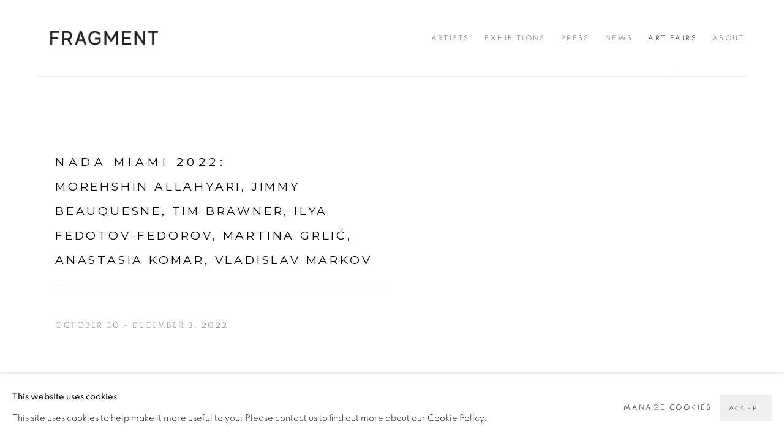

--- FILE ---
content_type: text/html; charset=utf-8
request_url: https://fragment.gallery/art-fairs/4-nada-miami-2022-morehshin-allahyari-jimmy-beauquesne-tim-brawner-ilya-fedotov-fedorov/
body_size: 10322
content:



                        
    <!DOCTYPE html>
    <!-- Site by Artlogic - https://artlogic.net -->
    <html lang="en">
        <head>
            <meta charset="utf-8">
            <title>Art fair: NADA Miami 2022: Morehshin Allahyari, Jimmy Beauquesne, Tim Brawner, Ilya Fedotov-Fedorov, Martina Grlić, Anastasia Komar, Vladislav Markov | Fragment</title>
        <meta property="og:site_name" content="Fragment" />
        <meta property="og:title" content="Art fair: NADA Miami 2022: Morehshin Allahyari, Jimmy Beauquesne, Tim Brawner, Ilya Fedotov-Fedorov, Martina Grlić, Anastasia Komar, Vladislav Markov" />
        <meta property="og:description" content="For the 2022 edition of NADA Miami, Fragment will present the work of Morehshin Allahyari, Jimmy Beauquesne, Tim Brawner, Ilya Fedotov-Fedorov, Martina Grlić, Anastasia Komar, and Vladislav Markov. Emergent from a contemporary generation of Post-Soviet artists, Ilya Fedotov-Fedorov, Anastasia Komar, and Martina Grlić together reveal an aesthetic concerned with the..." />
        <meta property="og:image" content="" />
        <meta property="og:image:width" content="" />
        <meta property="og:image:height" content="" />
        <meta property="twitter:card" content="summary_large_image">
        <meta property="twitter:url" content="https://fragment.gallery/art-fairs/4-nada-miami-2022-morehshin-allahyari-jimmy-beauquesne-tim-brawner-ilya-fedotov-fedorov/">
        <meta property="twitter:title" content="Art fair: NADA Miami 2022: Morehshin Allahyari, Jimmy Beauquesne, Tim Brawner, Ilya Fedotov-Fedorov, Martina Grlić, Anastasia Komar, Vladislav Markov">
        <meta property="twitter:description" content="For the 2022 edition of NADA Miami, Fragment will present the work of Morehshin Allahyari, Jimmy Beauquesne, Tim Brawner, Ilya Fedotov-Fedorov, Martina Grlić, Anastasia Komar, and Vladislav Markov. Emergent from a contemporary generation of Post-Soviet artists, Ilya Fedotov-Fedorov, Anastasia Komar, and Martina Grlić together reveal an aesthetic concerned with the...">
        <meta property="twitter:text:description" content="For the 2022 edition of NADA Miami, Fragment will present the work of Morehshin Allahyari, Jimmy Beauquesne, Tim Brawner, Ilya Fedotov-Fedorov, Martina Grlić, Anastasia Komar, and Vladislav Markov. Emergent from a contemporary generation of Post-Soviet artists, Ilya Fedotov-Fedorov, Anastasia Komar, and Martina Grlić together reveal an aesthetic concerned with the...">
        <meta property="twitter:image" content="">
        <link rel="canonical" href="https://fragment.gallery/art-fairs/4-nada-miami-2022-morehshin-allahyari-jimmy-beauquesne-tim-brawner-ilya-fedotov-fedorov/" />
        <meta name="google" content="notranslate" />
            <meta name="description" content="For the 2022 edition of NADA Miami, Fragment will present the work of Morehshin Allahyari, Jimmy Beauquesne, Tim Brawner, Ilya Fedotov-Fedorov, Martina Grlić, Anastasia Komar, and Vladislav Markov. Emergent from a contemporary generation of Post-Soviet artists, Ilya Fedotov-Fedorov, Anastasia Komar, and Martina Grlić together reveal an aesthetic concerned with the..." />
            <meta name="publication_date" content="2023-02-19 23:58:51" />
            <meta name="generator" content="Artlogic CMS - https://artlogic.net" />
            
            <meta name="accessibility_version" content="1.1"/>
            
            
                <meta name="viewport" content="width=device-width, minimum-scale=0.5, initial-scale=1.0" />

            

<link rel="icon" href="/images/favicon.ico" type="image/x-icon" />
<link rel="shortcut icon" href="/images/favicon.ico" type="image/x-icon" />

<meta name="application-name" content="Fragment"/>
<meta name="msapplication-TileColor" content="#ffffff"/>
            
            
            
                <link rel="stylesheet" media="print" href="/lib/g/2.0/styles/print.css">
                <link rel="stylesheet" media="print" href="/styles/print.css">

            <script>
            (window.Promise && window.Array.prototype.find) || document.write('<script src="/lib/js/polyfill/polyfill_es6.min.js"><\/script>');
            </script>


            
		<script data-context="helper" defer src="/lib/jquery/1.12.4/jquery-1.12.4.min.js?c=27042050002200&g=f10d2c3a5ad41d94417a5465fb7ff8ca"></script>
            <script>
                var js_resource_obj = {"js_resource_list": ["/lib/g/2.0/scripts/artlogic_modules/webpack_public_path.js?c=27042050002200&g=f10d2c3a5ad41d94417a5465fb7ff8ca", "/lib/g/2.0/scripts/webpack_import_helpers.js?c=27042050002200&g=f10d2c3a5ad41d94417a5465fb7ff8ca", "/lib/jquery/1.12.4/plugins/jquery.browser.min.js?c=27042050002200&g=f10d2c3a5ad41d94417a5465fb7ff8ca", "/lib/jquery/1.12.4/plugins/jquery.easing.min.js?c=27042050002200&g=f10d2c3a5ad41d94417a5465fb7ff8ca", "/lib/jquery/1.12.4/plugins/jquery.archimedes-frontend-core-plugins-0.1.js?c=27042050002200&g=f10d2c3a5ad41d94417a5465fb7ff8ca", "/lib/jquery/1.12.4/plugins/jquery.fitvids.js?c=27042050002200&g=f10d2c3a5ad41d94417a5465fb7ff8ca", "/lib/g/2.0/scripts/artlogic_modules/plugins/pageload.js?c=27042050002200&g=f10d2c3a5ad41d94417a5465fb7ff8ca", "/lib/g/2.0/scripts/artlogic_modules/plugins/fancybox-2.1.3.js?c=27042050002200&g=f10d2c3a5ad41d94417a5465fb7ff8ca", "/lib/g/2.0/scripts/artlogic_modules/plugins/powerzoom.js?c=27042050002200&g=f10d2c3a5ad41d94417a5465fb7ff8ca", "/lib/g/2.0/scripts/artlogic_modules/plugins/inview.js?c=27042050002200&g=f10d2c3a5ad41d94417a5465fb7ff8ca", "/lib/g/2.0/scripts/artlogic_modules/plugins/elevateZoom.js?c=27042050002200&g=f10d2c3a5ad41d94417a5465fb7ff8ca", "/lib/g/2.0/scripts/artlogic_modules/plugins/roomview.js?c=27042050002200&g=f10d2c3a5ad41d94417a5465fb7ff8ca", "/lib/g/2.0/scripts/artlogic_modules/plugins/backgroundVideo.js?c=27042050002200&g=f10d2c3a5ad41d94417a5465fb7ff8ca", "/lib/g/2.0/scripts/artlogic_modules/plugins/slick.js?c=27042050002200&g=f10d2c3a5ad41d94417a5465fb7ff8ca", "/lib/g/2.0/scripts/artlogic_modules/plugins/zoom.js?c=27042050002200&g=f10d2c3a5ad41d94417a5465fb7ff8ca", "/lib/g/2.0/scripts/artlogic_modules/plugins/plyr.js?c=27042050002200&g=f10d2c3a5ad41d94417a5465fb7ff8ca", "/lib/g/2.0/scripts/artlogic_modules/plugins/thumbnailScroller.js?c=27042050002200&g=f10d2c3a5ad41d94417a5465fb7ff8ca", "/lib/g/2.0/scripts/artlogic_modules/plugins/$.browser.min.js?c=27042050002200&g=f10d2c3a5ad41d94417a5465fb7ff8ca", "/lib/g/2.0/scripts/artlogic_modules/plugins/parallax.js?c=27042050002200&g=f10d2c3a5ad41d94417a5465fb7ff8ca", "/lib/g/2.0/scripts/artlogic_modules/plugins/roomview-photo.1.0.js?c=27042050002200&g=f10d2c3a5ad41d94417a5465fb7ff8ca", "/lib/g/2.0/scripts/artlogic_modules/plugins/jquery.augmented_reality.1.0.js?c=27042050002200&g=f10d2c3a5ad41d94417a5465fb7ff8ca", "/lib/g/2.0/scripts/artlogic_modules/plugins/crypto-js.js?c=27042050002200&g=f10d2c3a5ad41d94417a5465fb7ff8ca", "/lib/g/2.0/scripts/artlogic_modules/plugins/hammer.js?c=27042050002200&g=f10d2c3a5ad41d94417a5465fb7ff8ca", "/lib/g/2.0/scripts/artlogic_modules/plugins/fullpage.js?c=27042050002200&g=f10d2c3a5ad41d94417a5465fb7ff8ca", "/lib/g/2.0/scripts/artlogic_modules/plugins/jquery.cycle2.min.js?c=27042050002200&g=f10d2c3a5ad41d94417a5465fb7ff8ca", "/lib/g/2.0/scripts/artlogic_modules/galleries_js/pageload.js?c=27042050002200&g=f10d2c3a5ad41d94417a5465fb7ff8ca", "/lib/g/2.0/scripts/artlogic_modules/galleries_js/scroll_sections.js?c=27042050002200&g=f10d2c3a5ad41d94417a5465fb7ff8ca", "/lib/g/2.0/scripts/artlogic_modules/galleries_js/misc.js?c=27042050002200&g=f10d2c3a5ad41d94417a5465fb7ff8ca", "/lib/g/2.0/scripts/artlogic_modules/galleries_js/artist_list_preview.js?c=27042050002200&g=f10d2c3a5ad41d94417a5465fb7ff8ca", "/lib/g/2.0/scripts/artlogic_modules/galleries_js/vertical_homepage_slideshow.js?c=27042050002200&g=f10d2c3a5ad41d94417a5465fb7ff8ca", "/lib/g/2.0/scripts/artlogic_modules/galleries_js/artist_list_slideshow.js?c=27042050002200&g=f10d2c3a5ad41d94417a5465fb7ff8ca", "/lib/g/2.0/scripts/artlogic_modules/galleries_js/google_map_popup.js?c=27042050002200&g=f10d2c3a5ad41d94417a5465fb7ff8ca", "/lib/g/2.0/scripts/artlogic_modules/galleries_js/responsive.js?c=27042050002200&g=f10d2c3a5ad41d94417a5465fb7ff8ca", "/lib/g/2.0/scripts/artlogic_modules/galleries_js/artist_list_columns.js?c=27042050002200&g=f10d2c3a5ad41d94417a5465fb7ff8ca", "/lib/g/2.0/scripts/artlogic_modules/galleries_js/layout.js?c=27042050002200&g=f10d2c3a5ad41d94417a5465fb7ff8ca", "/lib/g/2.0/scripts/artlogic_modules/galleries_js/image_gallery.js?c=27042050002200&g=f10d2c3a5ad41d94417a5465fb7ff8ca", "/lib/g/2.0/scripts/artlogic_modules/galleries_js/shipping_widget.js?c=27042050002200&g=f10d2c3a5ad41d94417a5465fb7ff8ca", "/lib/g/2.0/scripts/artlogic_modules/galleries_js/forms.js?c=27042050002200&g=f10d2c3a5ad41d94417a5465fb7ff8ca", "/lib/g/2.0/scripts/artlogic_modules/galleries_js/prevent_user_image_save.js?c=27042050002200&g=f10d2c3a5ad41d94417a5465fb7ff8ca", "/lib/g/2.0/scripts/artlogic_modules/galleries_js/cover_page_slideshow.js?c=27042050002200&g=f10d2c3a5ad41d94417a5465fb7ff8ca", "/lib/g/2.0/scripts/artlogic_modules/galleries_js/image_brightness.js?c=27042050002200&g=f10d2c3a5ad41d94417a5465fb7ff8ca", "/lib/g/2.0/scripts/artlogic_modules/galleries_js/sharing.js?c=27042050002200&g=f10d2c3a5ad41d94417a5465fb7ff8ca", "/lib/g/2.0/scripts/artlogic_modules/galleries_js/recaptcha.js?c=27042050002200&g=f10d2c3a5ad41d94417a5465fb7ff8ca", "/lib/g/2.0/scripts/artlogic_modules/galleries_js/slideshow.js?c=27042050002200&g=f10d2c3a5ad41d94417a5465fb7ff8ca", "/lib/g/2.0/scripts/artlogic_modules/galleries_js/lists.js?c=27042050002200&g=f10d2c3a5ad41d94417a5465fb7ff8ca", "/lib/g/2.0/scripts/artlogic_modules/galleries_js/cookie_notification.js?c=27042050002200&g=f10d2c3a5ad41d94417a5465fb7ff8ca", "/lib/g/2.0/scripts/artlogic_modules/galleries_js/jscroller_start.js?c=27042050002200&g=f10d2c3a5ad41d94417a5465fb7ff8ca", "/lib/g/2.0/scripts/artlogic_modules/galleries_js/throttle.js?c=27042050002200&g=f10d2c3a5ad41d94417a5465fb7ff8ca", "/lib/g/2.0/scripts/artlogic_modules/galleries_js/quicksearch.js?c=27042050002200&g=f10d2c3a5ad41d94417a5465fb7ff8ca", "/lib/g/2.0/scripts/artlogic_modules/galleries_js/artist.js?c=27042050002200&g=f10d2c3a5ad41d94417a5465fb7ff8ca", "/lib/g/2.0/scripts/artlogic_modules/galleries_js/debounce.js?c=27042050002200&g=f10d2c3a5ad41d94417a5465fb7ff8ca", "/lib/g/2.0/scripts/artlogic_modules/galleries_js/publications.js?c=27042050002200&g=f10d2c3a5ad41d94417a5465fb7ff8ca", "/lib/g/2.0/scripts/artlogic_modules/galleries_js/ar_artworks.js?c=27042050002200&g=f10d2c3a5ad41d94417a5465fb7ff8ca", "/lib/g/2.0/scripts/artlogic_modules/galleries_js/fancybox.js?c=27042050002200&g=f10d2c3a5ad41d94417a5465fb7ff8ca", "/lib/g/2.0/scripts/artlogic_modules/galleries_js/image_attributes.js?c=27042050002200&g=f10d2c3a5ad41d94417a5465fb7ff8ca", "/lib/g/2.0/scripts/artlogic_modules/galleries_js/artworks.js?c=27042050002200&g=f10d2c3a5ad41d94417a5465fb7ff8ca", "/lib/g/2.0/scripts/artlogic_modules/galleries_js/accessibility.js?c=27042050002200&g=f10d2c3a5ad41d94417a5465fb7ff8ca", "/lib/g/2.0/scripts/artlogic_modules/galleries_js/google_maps.js?c=27042050002200&g=f10d2c3a5ad41d94417a5465fb7ff8ca", "/lib/g/2.0/scripts/artlogic_modules/galleries_js/artwork_filters.js?c=27042050002200&g=f10d2c3a5ad41d94417a5465fb7ff8ca", "/lib/g/2.0/scripts/artlogic_modules/galleries_js/parallax.js?c=27042050002200&g=f10d2c3a5ad41d94417a5465fb7ff8ca", "/lib/g/2.0/scripts/artlogic_modules/galleries_js/slide_brightness.js?c=27042050002200&g=f10d2c3a5ad41d94417a5465fb7ff8ca", "/lib/g/2.0/scripts/artlogic_modules/galleries_js/image_popup.js?c=27042050002200&g=f10d2c3a5ad41d94417a5465fb7ff8ca", "/lib/g/2.0/scripts/artlogic_modules/galleries_js/sub_navigation.js?c=27042050002200&g=f10d2c3a5ad41d94417a5465fb7ff8ca", "/lib/g/2.0/scripts/artlogic_modules/galleries_js/global_a.js?c=27042050002200&g=f10d2c3a5ad41d94417a5465fb7ff8ca", "/lib/g/2.0/scripts/artlogic_modules/galleries_js/contact_form_popup.js?c=27042050002200&g=f10d2c3a5ad41d94417a5465fb7ff8ca", "/lib/g/2.0/scripts/artlogic_modules/galleries_js/viewing_room.js?c=27042050002200&g=f10d2c3a5ad41d94417a5465fb7ff8ca", "/lib/g/2.0/scripts/artlogic_modules/galleries_js/mailinglist_signup_form_popup.js?c=27042050002200&g=f10d2c3a5ad41d94417a5465fb7ff8ca", "/lib/g/2.0/scripts/artlogic_modules/galleries_js/pageload_load_more_pagination.js?c=27042050002200&g=f10d2c3a5ad41d94417a5465fb7ff8ca", "/lib/g/2.0/scripts/artlogic_modules/galleries_js/device.js?c=27042050002200&g=f10d2c3a5ad41d94417a5465fb7ff8ca", "/lib/g/2.0/scripts/artlogic_modules/galleries_js/additional.js?c=27042050002200&g=f10d2c3a5ad41d94417a5465fb7ff8ca", "/lib/g/2.0/scripts/artlogic_modules/galleries_js/plugin_tweaks.js?c=27042050002200&g=f10d2c3a5ad41d94417a5465fb7ff8ca", "/lib/g/2.0/scripts/artlogic_modules/galleries_js/mailing_list_form.js?c=27042050002200&g=f10d2c3a5ad41d94417a5465fb7ff8ca", "/lib/g/2.0/scripts/artlogic_modules/galleries_js/navigation.js?c=27042050002200&g=f10d2c3a5ad41d94417a5465fb7ff8ca", "/lib/g/2.0/scripts/artlogic_modules/galleries_js/scroll.js?c=27042050002200&g=f10d2c3a5ad41d94417a5465fb7ff8ca", "/lib/g/2.0/scripts/artlogic_modules/galleries_js/effects.js?c=27042050002200&g=f10d2c3a5ad41d94417a5465fb7ff8ca", "/core/dynamic.js?c=27042050002200&g=f10d2c3a5ad41d94417a5465fb7ff8ca", "/lib/archimedes/scripts/archimedes-frontend-core.js?c=27042050002200&g=f10d2c3a5ad41d94417a5465fb7ff8ca", "/lib/archimedes/scripts/archimedes-frontend-modules.js?c=27042050002200&g=f10d2c3a5ad41d94417a5465fb7ff8ca", "/lib/g/2.0/scripts/galleries_js_loader__mjs.js?c=27042050002200&g=f10d2c3a5ad41d94417a5465fb7ff8ca", "/lib/g/2.0/scripts/feature_panels.js?c=27042050002200&g=f10d2c3a5ad41d94417a5465fb7ff8ca", "/lib/g/themes/monochrome/2.0/scripts/script.js?c=27042050002200&g=f10d2c3a5ad41d94417a5465fb7ff8ca", "/lib/archimedes/scripts/json2.js?c=27042050002200&g=f10d2c3a5ad41d94417a5465fb7ff8ca", "/lib/archimedes/scripts/shop.js?c=27042050002200&g=f10d2c3a5ad41d94417a5465fb7ff8ca", "/lib/archimedes/scripts/recaptcha.js?c=27042050002200&g=f10d2c3a5ad41d94417a5465fb7ff8ca"]};
                var errorCallbackAllowed = true;
                var errorCallback = function() {
                    if (!errorCallbackAllowed) {
                        return;
                    }
                    console.log('Error callback fired.')
                    // Error output
                    $.get('/api/process_js_error', {fullurl: 'https://fragment.gallery/art-fairs/4-nada-miami-2022-morehshin-allahyari-jimmy-beauquesne-tim-brawner-ilya-fedotov-fedorov/'});
                    errorCallbackAllowed = false;
                }
                window.onerror = function(message, source, lineno, colno, error) { 
                    console.log(error)
                    console.log('AL error detected'); 
                    errorCallback(); 
                };
            </script>
         <script>window.resourcePath = "https://static.artlogic.net/websites/artlogicwebsite1316/2a1954bc2351a3c1a342/"; </script> 
		<link data-context="helper" rel="stylesheet" type="text/css" href="https://static.artlogic.net/websites/artlogicwebsite1316/2a1954bc2351a3c1a342/app.0629c597fbc783ca13c6.css"/>
<!-- add crtical css to improve performance -->
		<script data-context="helper" defer src="/lib/jquery/1.12.4/jquery-1.12.4.min.js?c=27042050002200&g=f10d2c3a5ad41d94417a5465fb7ff8ca"></script>
		<script data-context="helper" defer src="https://static.artlogic.net/websites/artlogicwebsite1316/2a1954bc2351a3c1a342/bundle.cd4f8a92d691028be787.js"></script>
            
            

            
                


    <script>
        function get_cookie_preference(category) {
            result = false;
            try {
                var cookie_preferences = localStorage.getItem('cookie_preferences') || "";
                if (cookie_preferences) {
                    cookie_preferences = JSON.parse(cookie_preferences);
                    if (cookie_preferences.date) {
                        var expires_on = new Date(cookie_preferences.date);
                        expires_on.setDate(expires_on.getDate() + 365);
                        console.log('cookie preferences expire on', expires_on.toISOString());
                        var valid = expires_on > new Date();
                        if (valid && cookie_preferences.hasOwnProperty(category) && cookie_preferences[category]) {
                            result = true;
                        }
                    }
                }
            }
            catch(e) {
                console.warn('get_cookie_preference() failed');
                return result;
            }
            return result;
        }

        window.google_analytics_init = function(page){
            var collectConsent = true;
            var useConsentMode = false;
            var analyticsProperties = ['UA-255466224-27'];
            var analyticsCookieType = 'statistics';
            var disableGa = false;
            var sendToArtlogic = true;
            var artlogicProperties = {
                'UA': 'UA-157296318-1',
                'GA': 'G-GLQ6WNJKR5',
            };

            analyticsProperties = analyticsProperties.concat(Object.values(artlogicProperties));

            var uaAnalyticsProperties = analyticsProperties.filter((p) => p.startsWith('UA-'));
            var ga4AnalyticsProperties = analyticsProperties.filter((p) => p.startsWith('G-')).concat(analyticsProperties.filter((p) => p.startsWith('AW-')));

            if (collectConsent) {
                disableGa = !get_cookie_preference(analyticsCookieType);

                for (var i=0; i < analyticsProperties.length; i++){
                    var key = 'ga-disable-' + analyticsProperties[i];

                    window[key] = disableGa;
                }

                if (disableGa) {
                    if (document.cookie.length) {
                        var cookieList = document.cookie.split(/; */);

                        for (var i=0; i < cookieList.length; i++) {
                            var splitCookie = cookieList[i].split('='); //this.split('=');

                            if (splitCookie[0].indexOf('_ga') == 0 || splitCookie[0].indexOf('_gid') == 0 || splitCookie[0].indexOf('__utm') == 0) {
                                //h.deleteCookie(splitCookie[0]);
                                var domain = location.hostname;
                                var cookie_name = splitCookie[0];
                                document.cookie =
                                    cookie_name + "=" + ";path=/;domain="+domain+";expires=Thu, 01 Jan 1970 00:00:01 GMT";
                                // now delete the version without a subdomain
                                domain = domain.split('.');
                                domain.shift();
                                domain = domain.join('.');
                                document.cookie =
                                    cookie_name + "=" + ";path=/;domain="+domain+";expires=Thu, 01 Jan 1970 00:00:01 GMT";
                            }
                        }
                    }
                }
            }

            if (uaAnalyticsProperties.length) {
                (function(i,s,o,g,r,a,m){i['GoogleAnalyticsObject']=r;i[r]=i[r]||function(){
                (i[r].q=i[r].q||[]).push(arguments)},i[r].l=1*new Date();a=s.createElement(o),
                m=s.getElementsByTagName(o)[0];a.async=1;a.src=g;m.parentNode.insertBefore(a,m)
                })(window,document,'script','//www.google-analytics.com/analytics.js','ga');


                if (!disableGa) {
                    var anonymizeIps = false;

                    for (var i=0; i < uaAnalyticsProperties.length; i++) {
                        var propertyKey = '';

                        if (i > 0) {
                            propertyKey = 'tracker' + String(i + 1);
                        }

                        var createArgs = [
                            'create',
                            uaAnalyticsProperties[i],
                            'auto',
                        ];

                        if (propertyKey) {
                            createArgs.push({'name': propertyKey});
                        }

                        ga.apply(null, createArgs);

                        if (anonymizeIps) {
                            ga('set', 'anonymizeIp', true);
                        }

                        var pageViewArgs = [
                            propertyKey ? propertyKey + '.send' : 'send',
                            'pageview'
                        ]

                        if (page) {
                            pageViewArgs.push(page)
                        }

                        ga.apply(null, pageViewArgs);
                    }

                    if (sendToArtlogic) {
                        ga('create', 'UA-157296318-1', 'auto', {'name': 'artlogic_tracker'});

                        if (anonymizeIps) {
                            ga('set', 'anonymizeIp', true);
                        }

                        var pageViewArgs = [
                            'artlogic_tracker.send',
                            'pageview'
                        ]

                        if (page) {
                            pageViewArgs.push(page)
                        }

                        ga.apply(null, pageViewArgs);
                    }
                }
            }

            if (ga4AnalyticsProperties.length) {
                if (!disableGa || useConsentMode) {
                    (function(d, script) {
                        script = d.createElement('script');
                        script.type = 'text/javascript';
                        script.async = true;
                        script.src = 'https://www.googletagmanager.com/gtag/js?id=' + ga4AnalyticsProperties[0];
                        d.getElementsByTagName('head')[0].appendChild(script);
                    }(document));

                    window.dataLayer = window.dataLayer || [];
                    window.gtag = function (){dataLayer.push(arguments);}
                    window.gtag('js', new Date());

                    if (useConsentMode) {
                        gtag('consent', 'default', {
                            'ad_storage': 'denied',
                            'analytics_storage': 'denied',
                            'functionality_storage': 'denied',
                            'personalization_storage': 'denied',
                            'security': 'denied',
                        });

                        if (disableGa) {
                            // If this has previously been granted, it will need set back to denied (ie on cookie change)
                            gtag('consent', 'update', {
                                'analytics_storage': 'denied',
                            });
                        } else {
                            gtag('consent', 'update', {
                                'analytics_storage': 'granted',
                            });
                        }
                    }

                    for (var i=0; i < ga4AnalyticsProperties.length; i++) {
                        window.gtag('config', ga4AnalyticsProperties[i]);
                    }

                }
            }
        }

        var waitForPageLoad = true;

        if (waitForPageLoad) {
            window.addEventListener('load', function() {
                window.google_analytics_init();
                window.archimedes.archimedes_core.analytics.init();
            });
        } else {
            window.google_analytics_init();
        }
    </script>

            
            
            
            <noscript> 
                <style>
                    body {
                        opacity: 1 !important;
                    }
                </style>
            </noscript>
        </head>
        
        
        
        <body class="section-art-fairs page-art-fairs site-responsive responsive-top-size-1250 responsive-nav-slide-nav responsive-nav-side-position-fullscreen responsive-layout-forced-lists responsive-layout-forced-image-lists responsive-layout-forced-tile-lists analytics-track-all-links site-lib-version-2-0 scroll_sub_nav_enabled responsive_src_image_sizing hero_heading_title_position_overlay page-param-4-nada-miami-2022-morehshin-allahyari-jimmy-beauquesne-tim-brawner-ilya-fedotov-fedorov page-param-id-4 page-param-type-event_id  layout-fixed-header site-type-template pageload-ajax-navigation-active layout-animation-enabled layout-lazyload-enabled theme-preset_light_mode" data-viewport-width="1024" data-site-name="artlogicwebsite1316" data-connected-db-name="fragmentgallery" data-pathname="/art-fairs/4-nada-miami-2022-morehshin-allahyari-jimmy-beauquesne-tim-brawner-ilya-fedotov-fedorov/"
    style="opacity: 0;"

>
            <script>document.getElementsByTagName('body')[0].className+=' browser-js-enabled';</script>
            


            
            






        <div id="responsive_slide_nav_content_wrapper">

    <div id="container">

        
    


    <div class="header-fixed-wrapper header-fixed-wrapper-no-follow">
    <header id="header" class="clearwithin header_fixed header_fixed_no_follow   header_layout_left">
        <div class="inner clearwithin">

            


<div id="logo" class=" user-custom-logo-image"><a href="/">Fragment</a></div>


            
                <div id="skiplink-container">
                    <div>
                        <a href="#main_content" class="skiplink">Skip to main content</a>
                    </div>
                </div>
            
        
            <div class="header-ui-wrapper">

                    <div id="responsive_slide_nav_wrapper" class="mobile_menu_align_center" data-nav-items-animation-delay>
                        <div id="responsive_slide_nav_wrapper_inner" data-responsive-top-size=1250>
                        
                            <nav id="top_nav" aria-label="Main site" class="navigation noprint clearwithin">
                                
<div id="top_nav_reveal" class="hidden"><ul><li><a href="#" role="button" aria-label="Close">Menu</a></li></ul></div>

        <ul class="topnav">
		<li class="topnav-filepath-artists topnav-label-artists topnav-id-11"><a href="/artists/" aria-label="Link to Fragment Artists page">Artists</a></li>
		<li class="topnav-filepath-exhibitions topnav-label-exhibitions topnav-id-13"><a href="/exhibitions/" aria-label="Link to Fragment Exhibitions page">Exhibitions</a></li>
		<li class="topnav-filepath-press topnav-label-press topnav-id-18"><a href="/press/" aria-label="Link to Fragment Press page">Press</a></li>
		<li class="topnav-filepath-news topnav-label-news topnav-id-15"><a href="/news/" aria-label="Link to Fragment News page">News</a></li>
		<li class="topnav-filepath-art-fairs topnav-label-art-fairs topnav-id-24 active"><a href="/art-fairs/" aria-label="Link to Fragment ART FAIRS page (current nav item)">ART FAIRS</a></li>
		<li class="topnav-filepath-contact topnav-label-about topnav-id-20 last"><a href="/contact/" aria-label="Link to Fragment About page">About</a></li>
	</ul>


                                
                                



                                
                            </nav>
                        
                        </div>
                    </div>
                

                <div class="header-icons-wrapper ">
                    
                    


                    
     
                        <div id="slide_nav_reveal" tabindex="0" role="button">Menu</div>
                </div>
                
                

                



                

                
            </div>
        </div>
        



    </header>
    </div>



        

        <div id="main_content" role="main" class="clearwithin">
            <!--contentstart-->
            









    <div class="event">
        

<div class="subsection-event-detail-page subsection-wrapper record-page-content-combined layout-no-subnav record-content-content record-content-selected-artists  ">


        


        <div class="event-header heading_wrapper clearwithin">
            <h1 class=" has_subtitle" data-onclick-url="/art-fairs/4/"><span class="h1_heading">NADA Miami 2022</span><span class="separator">: </span> <span class="h1_subtitle">Morehshin Allahyari, Jimmy Beauquesne, Tim Brawner, Ilya Fedotov-Fedorov, Martina Grlić, Anastasia Komar, Vladislav Markov</span></h1>

                <div class="subtitle has_subnav">
                    <span class="subtitle_date">October 30 - December 3, 2022&nbsp;</span>
                </div>





        </div>


    


    <div id="content" class="content_alt clearwithin">

        <div class="scroll_section_container scroll_section_hide_first_heading">
            
                
                    <section id="scroll_section_overview"
                         class="scroll_section scroll_section_overview"
                         data-subsection-type="overview"
                         tabindex=-1 aria-label="Overview">
                            <div class="scroll_section_header">
                                <div class="subheading" role="heading" aria-level="2">
                                    <span>Overview</span></div>
                            </div>
                        

<div class="subsection-overview clearwithin">

    

        <div  class="sidebar clearwithin">
                




<div class="image  " data-width="1868" data-height="1260">
    <a href="https://artlogic-res.cloudinary.com/w_2400,h_2400,c_limit,f_auto,fl_lossy,q_auto/ws-artlogicwebsite1316/usr/images/events/main_image/items/84/8442e906d4f644e988b91b36958cf691/2023-02-19-19.08.01.png" class="image_popup">
        <span class="screen-reader-only">Open a larger version of the following image in a popup:</span>
        <span class="object-fit-container"><img src="[data-uri]" class="object-fit-contain"  data-responsive-src="{'750': 'https://artlogic-res.cloudinary.com/w_750,c_limit,f_auto,fl_lossy,q_auto/ws-artlogicwebsite1316/usr/images/events/main_image/items/84/8442e906d4f644e988b91b36958cf691/2023-02-19-19.08.01.png', '850': 'https://artlogic-res.cloudinary.com/w_850,c_limit,f_auto,fl_lossy,q_auto/ws-artlogicwebsite1316/usr/images/events/main_image/items/84/8442e906d4f644e988b91b36958cf691/2023-02-19-19.08.01.png', '2400': 'https://artlogic-res.cloudinary.com/w_2400,c_limit,f_auto,fl_lossy,q_auto/ws-artlogicwebsite1316/usr/images/events/main_image/items/84/8442e906d4f644e988b91b36958cf691/2023-02-19-19.08.01.png', '1600': 'https://artlogic-res.cloudinary.com/w_1600,c_limit,f_auto,fl_lossy,q_auto/ws-artlogicwebsite1316/usr/images/events/main_image/items/84/8442e906d4f644e988b91b36958cf691/2023-02-19-19.08.01.png', '1200': 'https://artlogic-res.cloudinary.com/w_1200,c_limit,f_auto,fl_lossy,q_auto/ws-artlogicwebsite1316/usr/images/events/main_image/items/84/8442e906d4f644e988b91b36958cf691/2023-02-19-19.08.01.png', '345': 'https://artlogic-res.cloudinary.com/w_345,c_limit,f_auto,fl_lossy,q_auto/ws-artlogicwebsite1316/usr/images/events/main_image/items/84/8442e906d4f644e988b91b36958cf691/2023-02-19-19.08.01.png', '470': 'https://artlogic-res.cloudinary.com/w_470,c_limit,f_auto,fl_lossy,q_auto/ws-artlogicwebsite1316/usr/images/events/main_image/items/84/8442e906d4f644e988b91b36958cf691/2023-02-19-19.08.01.png', '3000': 'https://artlogic-res.cloudinary.com/w_3000,c_limit,f_auto,fl_lossy,q_auto/ws-artlogicwebsite1316/usr/images/events/main_image/items/84/8442e906d4f644e988b91b36958cf691/2023-02-19-19.08.01.png', '650': 'https://artlogic-res.cloudinary.com/w_650,c_limit,f_auto,fl_lossy,q_auto/ws-artlogicwebsite1316/usr/images/events/main_image/items/84/8442e906d4f644e988b91b36958cf691/2023-02-19-19.08.01.png', '2600': 'https://artlogic-res.cloudinary.com/w_2600,c_limit,f_auto,fl_lossy,q_auto/ws-artlogicwebsite1316/usr/images/events/main_image/items/84/8442e906d4f644e988b91b36958cf691/2023-02-19-19.08.01.png', '2800': 'https://artlogic-res.cloudinary.com/w_2800,c_limit,f_auto,fl_lossy,q_auto/ws-artlogicwebsite1316/usr/images/events/main_image/items/84/8442e906d4f644e988b91b36958cf691/2023-02-19-19.08.01.png', '1400': 'https://artlogic-res.cloudinary.com/w_1400,c_limit,f_auto,fl_lossy,q_auto/ws-artlogicwebsite1316/usr/images/events/main_image/items/84/8442e906d4f644e988b91b36958cf691/2023-02-19-19.08.01.png', '1000': 'https://artlogic-res.cloudinary.com/w_1000,c_limit,f_auto,fl_lossy,q_auto/ws-artlogicwebsite1316/usr/images/events/main_image/items/84/8442e906d4f644e988b91b36958cf691/2023-02-19-19.08.01.png'}"  data-src="https://artlogic-res.cloudinary.com/w_1080,h_1080,c_limit,f_auto,fl_lossy,q_auto/ws-artlogicwebsite1316/usr/images/events/main_image/items/84/8442e906d4f644e988b91b36958cf691/2023-02-19-19.08.01.png" alt="Jimmy Beauquesne, Episode 1. His tear turned pink, 2020"  /></span>
    </a>
</div>
    <div class="caption">
        Jimmy Beauquesne, Episode 1. His tear turned pink, 2020
    </div>

        </div><!-- end of #sidebar -->

    <div  class="content_module clearwithin">




            <div class="description prose">
                <p>For the 2022 edition of NADA Miami, Fragment will present the work of Morehshin Allahyari, Jimmy Beauquesne, Tim Brawner, Ilya Fedotov-Fedorov, Martina Grlić, Anastasia Komar, and Vladislav Markov.</p>
<p>Emergent from a contemporary generation of Post-Soviet artists, Ilya Fedotov-Fedorov, Anastasia Komar, and Martina Grlić together reveal an aesthetic concerned with the fundamentally fractured, foreign, or fragmentary nature of their intimate, subjective, human experience. Combining an extra-anthropological approach to our contemporary Anthropocene, along with surrealist formal strategies, recent exile Ilya Fedotov-Fedorov's drawings and sculptures manifest a palpable 'Otherness' through sinewy, primordial, grotesque bodies or dystopian, at times technocratic, primitive scenescapes. Maintaining this concern for the corporeal, Anastasia Komar, an architect by training, renders materialist and deeply tactile paintings complemented by resin-based relief elements, manifesting deconstructed haptics of skin and an isolated symbolism of the surface. Meanwhile, Martina Grlić's paintings explore memory and displacement in her Hypermnesia series, marked by highly saturated forms, taken from personal archives, marooned on an indistinct background as unreliable signifiers of intimate recollection. Emerging from a childhood spent under Yugoslavia's socialist state oppression, Grlić's figures reveal the intimate effects of a national project of erasure wherein all the remains, as Valerie Mindlin states in Artforum, is "the personal narrative amid this blurring [...] ultra-lucid fragments of utter triviality [...] always in danger of dissolving back into indefiniteness."</p>
<p>The dystopic panoply of narrative and myth is also present in the work of American-born Tim Brawner, whose graphic, virtuously rendered paintings present a degenerate-populated mise-en- scene, revealing the fundamentally absurd nightmare at the heart of our contemporary experience. Further, Jimmy Beausquesne, in exquisite tableaux, sublimates this terror into a melancholic act of recuperation in a post-internet era; grand narratives may be lost and the contemporary moment fundamentally dystopian, marked by profound desperation and socio-economic division, but like Grlić, attempting to recover shards of experience as much fantasy as memory, Beausquense finds salvation at the limits of drawing, or what is left of the manual, far from/never far from the metaverse. Conversely, Morehshin Allahyari, instead of critiquing the influence of technology, uses technological, experiential media to redress ideologically driven historical wrongs or to re-interpret mythological texts from her native Iran, harnessing at once the power of narrative and technology to de-colonize both. Not unlike Allahyari, Vladislav Markov's work is rooted in a place of personal lived history and introspection, but is instead occupied primarily with the subversion of perception by a process of decontextualization, imbuing a material "Otherness" to common objects in stripping them of their functions, associations, and histories, deconstructing and reconstructing them via similar digital processes.</p>
            </div>

        



    </div>

</div>

                    </section>
        </div>

        <div class="related_artists_container">
            <div class="divider"></div>
                



    
        <div class="scroll_section_container">
            <section id="related_artists" data-subsection-type="related_artists" class="related_items_panel clearwithin not-prose">
                    <h2 class="related_items_panel_heading">Related artists</h2>
                <div class="records_list mini_list">
                    <ul>
                            
                                <li>
                                    <a href="/artists/29-jimmy-beauquesne/overview/">
                                            <span class="icon"><span>
                                                <img src="https://artlogic-res.cloudinary.com/w_50,h_50,c_fill,f_auto,fl_lossy,q_auto/ws-artlogicwebsite1316/usr/images/artists/artwork_image_for_artists_page/items/95/95c8c304e2a04544a0c8d5e872afe774/jb.jpg" alt="Jimmy Beauquesne" />
                                            </span></span>
                                        <div class="content">
                                            <h2>Jimmy Beauquesne</h2>
                                        </div>
                                    </a>
                                </li>
                            
                                <li>
                                    <a href="/artists/33-ilya-fedotov-fedorov/overview/">
                                            <span class="icon"><span>
                                                <img src="https://artlogic-res.cloudinary.com/w_50,h_50,c_fill,f_auto,fl_lossy,q_auto/ws-artlogicwebsite1316/usr/images/artists/artwork_image_for_artists_page/items/db/db7dd3d89b7d45c19cbb4150ef7912bf/ff.jpg" alt="Ilya Fedotov-Fedorov" />
                                            </span></span>
                                        <div class="content">
                                            <h2>Ilya Fedotov-Fedorov</h2>
                                        </div>
                                    </a>
                                </li>
                            
                                <li>
                                    <a href="/artists/32-martina-grlic/overview/">
                                            <span class="icon"><span>
                                                <img src="https://artlogic-res.cloudinary.com/w_50,h_50,c_fill,f_auto,fl_lossy,q_auto/ws-artlogicwebsite1316/usr/images/artists/artwork_image_for_artists_page/items/b3/b3b7c57cc0134919ba84ccba07efeff7/dsc_4662-2.jpg" alt="Martina Grlić" />
                                            </span></span>
                                        <div class="content">
                                            <h2>Martina Grlić</h2>
                                        </div>
                                    </a>
                                </li>
                    </ul>
                </div>
            </section>
        </div>

            </div>
        


        
            <div class="back_to_link">
                <div class="divider inner"></div>
                <div class="link"><a href="/art-fairs/">Back to art fairs</a></div>
            </div>
        

    </div>


</div>


    </div>




            <!--contentend-->
        </div>

        


            
                

























<div id="footer" role="contentinfo" class=" advanced_footer">
    <div class="inner">
            
            <div class="advanced_footer_item advanced_footer_item_1">
                <p class="p1">39 West 14th, #308</p>
<p class="p1">New York, NY 10011</p>
            </div>
            <div class="advanced_footer_item advanced_footer_item_3">
                <p>Tel +1 929 399 42 54&nbsp;</p>
<p><a href="mailto:gallery@fragmentgallery.com" title="Email" target="_blank">gallery@fragment.gallery</a></p>
            </div>

            
    
        <div id="social_links" class="clearwithin">
            <div id="instagram" class="social_links_item"><a href="https://www.instagram.com/fragment_gallery/" class=""><span class="social_media_icon instagram"></span>Instagram<span class="screen-reader-only">, opens in a new tab.</span></a></div><div id="mailinglist" class="social_links_item"><a href="/mailing-list/" class=" mailinglist_signup_popup_link"><span class="social_media_icon mailinglist"></span>Join the mailing list</a></div>
        </div>

            <div class="clear"></div>
            
    <div class="copyright">
            
    <div class="small-links-container">
            <div class="cookie_notification_preferences"><a href="javascript:void(0)" role="button" class="link-no-ajax">Manage cookies</a></div>



    </div>

        <div id="copyright" class="noprint">
            <div class="copyright-text">
                    Copyright &copy; 2025 Fragment
            </div>
                
        
        <div id="artlogic" class="noprint"><a href="https://artlogic.net/" target="_blank" rel="noopener noreferrer">
                Site by Artlogic
        </a></div>

        </div>
        
    </div>

        <div class="clear"></div>
    </div>
</div>
        <div class="clear"></div>

            <div id="cookie_notification" role="region" aria-label="Cookie banner" data-mode="consent" data-cookie-notification-settings="">
    <div class="inner">
        <div id="cookie_notification_message" class="prose">
                <p><strong>This website uses cookies</strong><br>This site uses cookies to help make it more useful to you. Please contact us to find out more about our Cookie Policy.</p>
        </div>
        <div id="cookie_notification_preferences" class="link"><a href="javascript:;" role="button">Manage cookies</a></div>
        <div id="cookie_notification_accept" class="button"><a href="javascript:;" role="button">Accept</a></div>

    </div>
</div>
    <div id="manage_cookie_preferences_popup_container">
        <div id="manage_cookie_preferences_popup_overlay"></div>
        <div id="manage_cookie_preferences_popup_inner">
            <div id="manage_cookie_preferences_popup_box" role="dialog" aria-modal="true" aria-label="Cookie preferences">
                <div id="manage_cookie_preferences_close_popup_link" class="close">
                    <a href="javascript:;" role="button" aria-label="close">
                        <svg width="20px" height="20px" viewBox="0 0 488 488" version="1.1" xmlns="http://www.w3.org/2000/svg" xmlns:xlink="http://www.w3.org/1999/xlink" aria-hidden="true">
                            <g id="Page-1" stroke="none" stroke-width="1" fill="none" fill-rule="evenodd">
                                <g id="close" fill="#5D5D5D" fill-rule="nonzero">
                                    <polygon id="Path" points="488 468 468 488 244 264 20 488 0 468 224 244 0 20 20 0 244 224 468 0 488 20 264 244"></polygon>
                                </g>
                            </g>
                        </svg>
                    </a>
                </div>
                <h2>Cookie preferences</h2>
                    <p>Check the boxes for the cookie categories you allow our site to use</p>
                
                <div id="manage_cookie_preferences_form_wrapper">
                    <div class="form form_style_simplified">

                        <form id="cookie_preferences_form">
                            <fieldset>
                                <legend class="visually-hidden">Cookie options</legend>
                                <div>
                                    <label><input type="checkbox" name="essential" disabled checked value="1"> Strictly necessary</label>
                                    <div class="note">Required for the website to function and cannot be disabled.</div>
                                </div>
                                <div>
                                    <label><input type="checkbox" name="functionality"  value="1"> Preferences and functionality</label>
                                    <div class="note">Improve your experience on the website by storing choices you make about how it should function.</div>
                                </div>
                                <div>
                                    <label><input type="checkbox" name="statistics"  value="1"> Statistics</label>
                                    <div class="note">Allow us to collect anonymous usage data in order to improve the experience on our website.</div>
                                </div>
                                <div>
                                    <label><input type="checkbox" name="marketing"  value="1"> Marketing</label>
                                    <div class="note">Allow us to identify our visitors so that we can offer personalised, targeted marketing.</div>
                                </div>
                            </fieldset>
                            
                            <div class="button">
                                <a href="javascript:;" id="cookie_preferences_form_submit" role="button">Save preferences</a>
                            </div>
                        </form>

                    </div>
                </div>
            </div>
        </div>
    </div>

        


            
    
    
    
    <div id="mailing_list_popup_container" class=" auto_popup auto_popup_exit" data-timeout="10" data-cookie-expiry="604800">
        <div id="mailing_list_popup_overlay"></div>
        <div id="mailing_list_popup_inner">
            <div id="mailing_list_popup_box" role="dialog" aria-modal="true" aria-label="Mailing list popup">
                <div id="mailinglist_signup_close_popup_link" class="close"><a href="#" aria-label="Close" role="button" tabindex="0">Close</a></div>
                <h2>Join our mailing list</h2>
            
                    

<div id="artlogic_mailinglist_signup_form_wrapper">
    <div class="form form_style_simplified form_layout_hidden_labels">

        <form id="artlogic_mailinglist_signup_form" class="mailing_list_form clearwithin  " method="post" onsubmit="return false;" data-field-error="Please fill in all required fields." data-field-thanks-heading="Thank you" data-field-error-heading="Sorry" data-field-thanks-content="You have been added to our mailing list" data-field-exists-heading="Thank you" data-field-exists-content="You are already on our mailing list">
        
            <div class="error" tabindex="-1"></div>

                
                <div id="firstname_row" class="form_row">
                                <label for="ml_firstname">First name *</label>
                                <input name="firstname" class="inputField" id="ml_firstname" type="text" required autocomplete="given-name" value="" />
                </div>
                
                <div id="lastname_row" class="form_row">
                                <label for="ml_lastname">Last name *</label>
                                <input name="lastname" class="inputField" id="ml_lastname" type="text" required autocomplete="family-name" value="" />
                </div>
                
                <div id="email_row" class="form_row">
                                <label for="ml_email">Email *</label>
                                <input name="email" class="inputField" id="ml_email" type="email" required autocomplete="email" value="" />
                </div>

                <input type="hidden" name="interests" value="">
                <input type="hidden" name="phone" value="">
                <input type="hidden" name="organisation" value="">
                <input type="hidden" name="categories" value="">
                <input type="hidden" name="position" value="">


            <input type="hidden" name="tmp_send" value="1" />
            <input type="hidden" name="lang" value="" />
            <input type="hidden" name="originating_page" value="/art-fairs/4-nada-miami-2022-morehshin-allahyari-jimmy-beauquesne-tim-brawner-ilya-fedotov-fedorov/" />
            <input type="hidden" name="encoded_data" value="eyJub3RfaGlkZGVuIjogZmFsc2V9" />


            <div id="email_warning">
                <div id="email_warning_inner"></div>
            </div>
            

            <div id="mailing_submit_button" class="rowElem">
                <div class="button"><a class="submit_button" role="button" href="#">Subscribe</a></div>
            </div>
        </form>

            



<div id="privacy_policy_form_msg" class="privacy_policy_form_msg prose">
    <div class="asterisk">
        <p>
            * denotes required fields
        </p>
    </div>
        <p>
            We will process the personal data you have supplied in accordance with our privacy policy (available on request). You can unsubscribe or change your preferences at any time by clicking the link in our emails.
        </p>
</div>
    </div>
</div>

            </div>
        </div>
    </div>
    
    





    </div>

        </div>




            
            
                





            
            
        <!-- sentry-verification-string -->
    <!--  -->
</body>
    </html>


